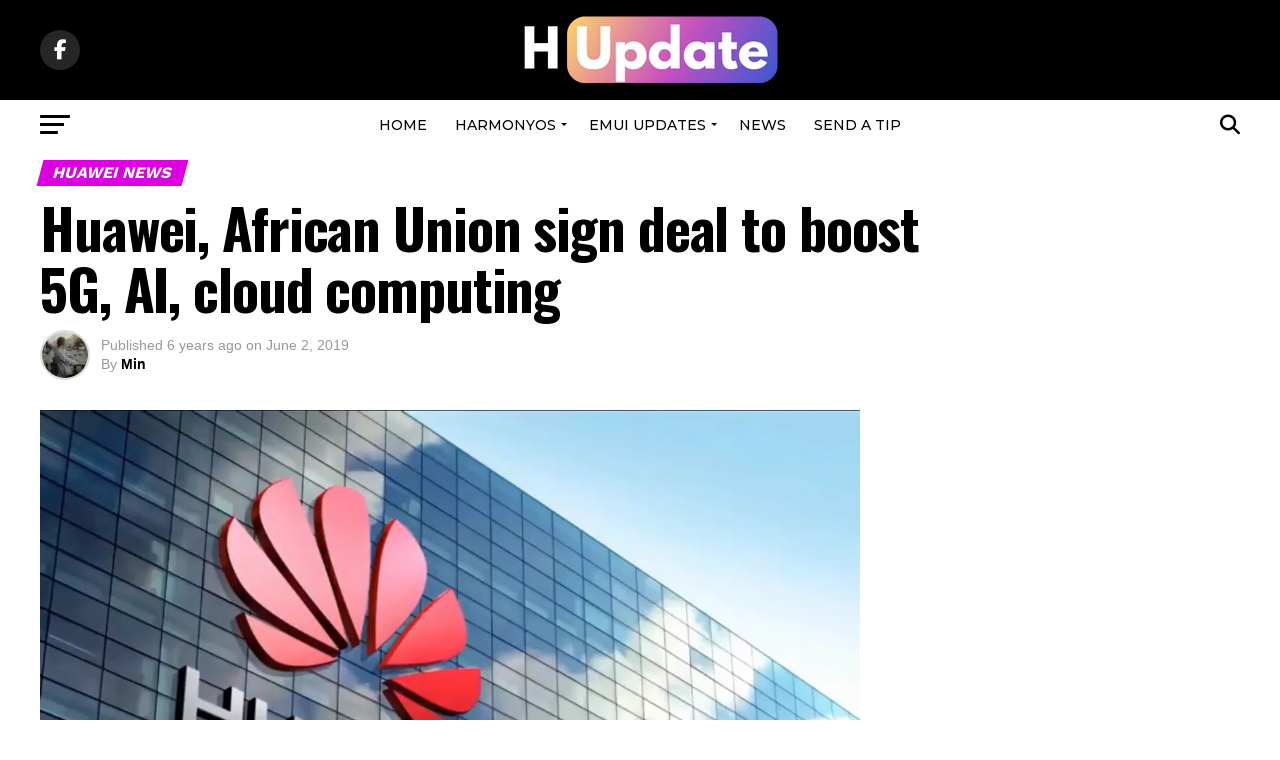

--- FILE ---
content_type: text/html; charset=utf-8
request_url: https://www.google.com/recaptcha/api2/aframe
body_size: 267
content:
<!DOCTYPE HTML><html><head><meta http-equiv="content-type" content="text/html; charset=UTF-8"></head><body><script nonce="THbJgoha71AXbGy_yCWFfg">/** Anti-fraud and anti-abuse applications only. See google.com/recaptcha */ try{var clients={'sodar':'https://pagead2.googlesyndication.com/pagead/sodar?'};window.addEventListener("message",function(a){try{if(a.source===window.parent){var b=JSON.parse(a.data);var c=clients[b['id']];if(c){var d=document.createElement('img');d.src=c+b['params']+'&rc='+(localStorage.getItem("rc::a")?sessionStorage.getItem("rc::b"):"");window.document.body.appendChild(d);sessionStorage.setItem("rc::e",parseInt(sessionStorage.getItem("rc::e")||0)+1);localStorage.setItem("rc::h",'1763534122259');}}}catch(b){}});window.parent.postMessage("_grecaptcha_ready", "*");}catch(b){}</script></body></html>